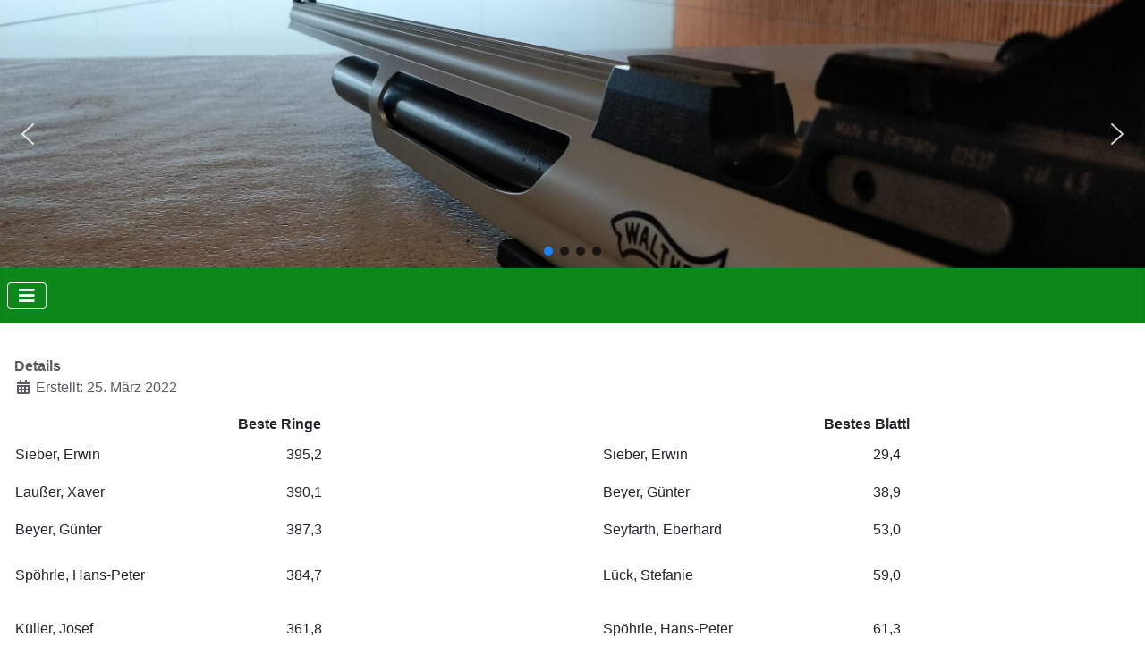

--- FILE ---
content_type: text/html; charset=utf-8
request_url: https://sg-hubertus.de/index.php?option=com_content&view=article&id=72:20220358ergebnisse-alle&catid=13&Itemid=114
body_size: 8510
content:
<!DOCTYPE html>
<html lang="de-de" dir="ltr">
<head>
    <meta charset="utf-8">
	<meta name="author" content="admin">
	<meta name="viewport" content="width=device-width, initial-scale=1">
	<meta name="generator" content="Joomla! - Open Source Content Management">
	<title>Ergebnisse am 25.03.2022</title>
	<link href="/media/system/images/joomla-favicon.svg" rel="icon" type="image/svg+xml">
	<link href="/media/templates/site/cassiopeia/images/favicon.ico" rel="alternate icon" type="image/vnd.microsoft.icon">
	<link href="/media/system/images/joomla-favicon-pinned.svg" rel="mask-icon" color="#000">

    <link href="/media/system/css/joomla-fontawesome.min.css?8ff545da26a003826958180c98dba51e" rel="lazy-stylesheet" /><noscript><link href="/media/system/css/joomla-fontawesome.min.css?8ff545da26a003826958180c98dba51e" rel="stylesheet" /></noscript>
	<link href="/media/templates/site/cassiopeia/css/template.min.css?8ff545da26a003826958180c98dba51e" rel="stylesheet" />
	<link href="/media/templates/site/cassiopeia/css/global/colors_standard.min.css?8ff545da26a003826958180c98dba51e" rel="stylesheet" />
	<link href="/media/templates/site/cassiopeia/css/vendor/joomla-custom-elements/joomla-alert.min.css?0.2.0" rel="stylesheet" />
	<link href="/media/templates/site/cassiopeia/css/user.css?8ff545da26a003826958180c98dba51e" rel="stylesheet" />
	<style>:root {
		--hue: 214;
		--template-bg-light: #f0f4fb;
		--template-text-dark: #495057;
		--template-text-light: #ffffff;
		--template-link-color: var(--link-color);
		--template-special-color: #001B4C;
		
	}</style>

    <script src="/media/vendor/metismenujs/js/metismenujs.min.js?1.4.0" defer></script>
	<script src="/media/templates/site/cassiopeia/js/mod_menu/menu-metismenu.min.js?8ff545da26a003826958180c98dba51e" defer></script>
	<script type="application/json" class="joomla-script-options new">{"joomla.jtext":{"ERROR":"Fehler","MESSAGE":"Nachricht","NOTICE":"Hinweis","WARNING":"Warnung","JCLOSE":"Schlie\u00dfen","JOK":"OK","JOPEN":"\u00d6ffnen"},"system.paths":{"root":"","rootFull":"https:\/\/sg-hubertus.de\/","base":"","baseFull":"https:\/\/sg-hubertus.de\/"},"csrf.token":"5d16462e7b32eabb1bca0d1f4386e5fc"}</script>
	<script src="/media/system/js/core.min.js?37ffe4186289eba9c5df81bea44080aff77b9684"></script>
	<script src="/media/templates/site/cassiopeia/js/template.min.js?8ff545da26a003826958180c98dba51e" defer></script>
	<script src="/media/vendor/bootstrap/js/bootstrap-es5.min.js?5.3.2" nomodule defer></script>
	<script src="/media/system/js/messages-es5.min.js?c29829fd2432533d05b15b771f86c6637708bd9d" nomodule defer></script>
	<script src="/media/vendor/bootstrap/js/collapse.min.js?5.3.2" type="module"></script>
	<script src="/media/system/js/messages.min.js?7f7aa28ac8e8d42145850e8b45b3bc82ff9a6411" type="module"></script>

<link rel="stylesheet" type="text/css" href="/media/smartslider3/src/SmartSlider3/Application/Frontend/Assets/dist/smartslider.min.css?ver=52073c7b" media="all">
<style data-related="n2-ss-3">div#n2-ss-3 .n2-ss-slider-1{display:grid;position:relative;}div#n2-ss-3 .n2-ss-slider-2{display:grid;position:relative;overflow:hidden;padding:0px 0px 0px 0px;border:0px solid RGBA(62,62,62,1);border-radius:0px;background-clip:padding-box;background-repeat:repeat;background-position:50% 50%;background-size:cover;background-attachment:scroll;z-index:1;}div#n2-ss-3:not(.n2-ss-loaded) .n2-ss-slider-2{background-image:none !important;}div#n2-ss-3 .n2-ss-slider-3{display:grid;grid-template-areas:'cover';position:relative;overflow:hidden;z-index:10;}div#n2-ss-3 .n2-ss-slider-3 > *{grid-area:cover;}div#n2-ss-3 .n2-ss-slide-backgrounds,div#n2-ss-3 .n2-ss-slider-3 > .n2-ss-divider{position:relative;}div#n2-ss-3 .n2-ss-slide-backgrounds{z-index:10;}div#n2-ss-3 .n2-ss-slide-backgrounds > *{overflow:hidden;}div#n2-ss-3 .n2-ss-slide-background{transform:translateX(-100000px);}div#n2-ss-3 .n2-ss-slider-4{place-self:center;position:relative;width:100%;height:100%;z-index:20;display:grid;grid-template-areas:'slide';}div#n2-ss-3 .n2-ss-slider-4 > *{grid-area:slide;}div#n2-ss-3.n2-ss-full-page--constrain-ratio .n2-ss-slider-4{height:auto;}div#n2-ss-3 .n2-ss-slide{display:grid;place-items:center;grid-auto-columns:100%;position:relative;z-index:20;-webkit-backface-visibility:hidden;transform:translateX(-100000px);}div#n2-ss-3 .n2-ss-slide{perspective:1500px;}div#n2-ss-3 .n2-ss-slide-active{z-index:21;}.n2-ss-background-animation{position:absolute;top:0;left:0;width:100%;height:100%;z-index:3;}div#n2-ss-3 .nextend-arrow{cursor:pointer;overflow:hidden;line-height:0 !important;z-index:18;-webkit-user-select:none;}div#n2-ss-3 .nextend-arrow img{position:relative;display:block;}div#n2-ss-3 .nextend-arrow img.n2-arrow-hover-img{display:none;}div#n2-ss-3 .nextend-arrow:FOCUS img.n2-arrow-hover-img,div#n2-ss-3 .nextend-arrow:HOVER img.n2-arrow-hover-img{display:inline;}div#n2-ss-3 .nextend-arrow:FOCUS img.n2-arrow-normal-img,div#n2-ss-3 .nextend-arrow:HOVER img.n2-arrow-normal-img{display:none;}div#n2-ss-3 .nextend-arrow-animated{overflow:hidden;}div#n2-ss-3 .nextend-arrow-animated > div{position:relative;}div#n2-ss-3 .nextend-arrow-animated .n2-active{position:absolute;}div#n2-ss-3 .nextend-arrow-animated-fade{transition:background 0.3s, opacity 0.4s;}div#n2-ss-3 .nextend-arrow-animated-horizontal > div{transition:all 0.4s;transform:none;}div#n2-ss-3 .nextend-arrow-animated-horizontal .n2-active{top:0;}div#n2-ss-3 .nextend-arrow-previous.nextend-arrow-animated-horizontal .n2-active{left:100%;}div#n2-ss-3 .nextend-arrow-next.nextend-arrow-animated-horizontal .n2-active{right:100%;}div#n2-ss-3 .nextend-arrow-previous.nextend-arrow-animated-horizontal:HOVER > div,div#n2-ss-3 .nextend-arrow-previous.nextend-arrow-animated-horizontal:FOCUS > div{transform:translateX(-100%);}div#n2-ss-3 .nextend-arrow-next.nextend-arrow-animated-horizontal:HOVER > div,div#n2-ss-3 .nextend-arrow-next.nextend-arrow-animated-horizontal:FOCUS > div{transform:translateX(100%);}div#n2-ss-3 .nextend-arrow-animated-vertical > div{transition:all 0.4s;transform:none;}div#n2-ss-3 .nextend-arrow-animated-vertical .n2-active{left:0;}div#n2-ss-3 .nextend-arrow-previous.nextend-arrow-animated-vertical .n2-active{top:100%;}div#n2-ss-3 .nextend-arrow-next.nextend-arrow-animated-vertical .n2-active{bottom:100%;}div#n2-ss-3 .nextend-arrow-previous.nextend-arrow-animated-vertical:HOVER > div,div#n2-ss-3 .nextend-arrow-previous.nextend-arrow-animated-vertical:FOCUS > div{transform:translateY(-100%);}div#n2-ss-3 .nextend-arrow-next.nextend-arrow-animated-vertical:HOVER > div,div#n2-ss-3 .nextend-arrow-next.nextend-arrow-animated-vertical:FOCUS > div{transform:translateY(100%);}div#n2-ss-3 .n2-ss-control-bullet{visibility:hidden;text-align:center;justify-content:center;z-index:14;}div#n2-ss-3 .n2-ss-control-bullet--calculate-size{left:0 !important;}div#n2-ss-3 .n2-ss-control-bullet-horizontal.n2-ss-control-bullet-fullsize{width:100%;}div#n2-ss-3 .n2-ss-control-bullet-vertical.n2-ss-control-bullet-fullsize{height:100%;flex-flow:column;}div#n2-ss-3 .nextend-bullet-bar{display:inline-flex;vertical-align:top;visibility:visible;align-items:center;flex-wrap:wrap;}div#n2-ss-3 .n2-bar-justify-content-left{justify-content:flex-start;}div#n2-ss-3 .n2-bar-justify-content-center{justify-content:center;}div#n2-ss-3 .n2-bar-justify-content-right{justify-content:flex-end;}div#n2-ss-3 .n2-ss-control-bullet-vertical > .nextend-bullet-bar{flex-flow:column;}div#n2-ss-3 .n2-ss-control-bullet-fullsize > .nextend-bullet-bar{display:flex;}div#n2-ss-3 .n2-ss-control-bullet-horizontal.n2-ss-control-bullet-fullsize > .nextend-bullet-bar{flex:1 1 auto;}div#n2-ss-3 .n2-ss-control-bullet-vertical.n2-ss-control-bullet-fullsize > .nextend-bullet-bar{height:100%;}div#n2-ss-3 .nextend-bullet-bar .n2-bullet{cursor:pointer;transition:background-color 0.4s;}div#n2-ss-3 .nextend-bullet-bar .n2-bullet.n2-active{cursor:default;}div#n2-ss-3 div.n2-ss-bullet-thumbnail-container{position:absolute;z-index:10000000;}div#n2-ss-3 .n2-ss-bullet-thumbnail-container .n2-ss-bullet-thumbnail{background-size:cover;background-repeat:no-repeat;background-position:center;}div#n2-ss-3 .n2-style-785355f374be86c332d4665aae819858-dot{background: RGBA(0,0,0,0.67);opacity:1;padding:5px 5px 5px 5px ;box-shadow: none;border: 0px solid RGBA(0,0,0,1);border-radius:50px;margin:4px;}div#n2-ss-3 .n2-style-785355f374be86c332d4665aae819858-dot.n2-active, div#n2-ss-3 .n2-style-785355f374be86c332d4665aae819858-dot:HOVER, div#n2-ss-3 .n2-style-785355f374be86c332d4665aae819858-dot:FOCUS{background: RGBA(29,129,249,1);}div#n2-ss-3 .n2-ss-slide-limiter{max-width:1200px;}div#n2-ss-3 .nextend-arrow img{width: 32px}@media (min-width: 1200px){div#n2-ss-3 [data-hide-desktopportrait="1"]{display: none !important;}}@media (orientation: landscape) and (max-width: 1199px) and (min-width: 901px),(orientation: portrait) and (max-width: 1199px) and (min-width: 701px){div#n2-ss-3 [data-hide-tabletportrait="1"]{display: none !important;}}@media (orientation: landscape) and (max-width: 900px),(orientation: portrait) and (max-width: 700px){div#n2-ss-3 [data-hide-mobileportrait="1"]{display: none !important;}div#n2-ss-3 .nextend-arrow img{width: 16px}}</style>
<script>(function(){this._N2=this._N2||{_r:[],_d:[],r:function(){this._r.push(arguments)},d:function(){this._d.push(arguments)}}}).call(window);</script><script src="/media/smartslider3/src/SmartSlider3/Application/Frontend/Assets/dist/n2.min.js?ver=52073c7b" defer async></script>
<script src="/media/smartslider3/src/SmartSlider3/Application/Frontend/Assets/dist/smartslider-frontend.min.js?ver=52073c7b" defer async></script>
<script src="/media/smartslider3/src/SmartSlider3/Slider/SliderType/Simple/Assets/dist/ss-simple.min.js?ver=52073c7b" defer async></script>
<script src="/media/smartslider3/src/SmartSlider3/Widget/Arrow/ArrowImage/Assets/dist/w-arrow-image.min.js?ver=52073c7b" defer async></script>
<script src="/media/smartslider3/src/SmartSlider3/Widget/Bullet/Assets/dist/w-bullet.min.js?ver=52073c7b" defer async></script>
<script>_N2.r('documentReady',function(){_N2.r(["documentReady","smartslider-frontend","SmartSliderWidgetArrowImage","SmartSliderWidgetBulletTransition","ss-simple"],function(){new _N2.SmartSliderSimple('n2-ss-3',{"admin":false,"background.video.mobile":1,"loadingTime":2000,"callbacks":"","alias":{"id":0,"smoothScroll":0,"slideSwitch":0,"scroll":1},"align":"normal","isDelayed":0,"responsive":{"mediaQueries":{"all":false,"desktopportrait":["(min-width: 1200px)"],"tabletportrait":["(orientation: landscape) and (max-width: 1199px) and (min-width: 901px)","(orientation: portrait) and (max-width: 1199px) and (min-width: 701px)"],"mobileportrait":["(orientation: landscape) and (max-width: 900px)","(orientation: portrait) and (max-width: 700px)"]},"base":{"slideOuterWidth":1200,"slideOuterHeight":300,"sliderWidth":1200,"sliderHeight":300,"slideWidth":1200,"slideHeight":300},"hideOn":{"desktopLandscape":false,"desktopPortrait":false,"tabletLandscape":false,"tabletPortrait":false,"mobileLandscape":false,"mobilePortrait":false},"onResizeEnabled":true,"type":"auto","sliderHeightBasedOn":"real","focusUser":1,"focusEdge":"auto","breakpoints":[{"device":"tabletPortrait","type":"max-screen-width","portraitWidth":1199,"landscapeWidth":1199},{"device":"mobilePortrait","type":"max-screen-width","portraitWidth":700,"landscapeWidth":900}],"enabledDevices":{"desktopLandscape":0,"desktopPortrait":1,"tabletLandscape":0,"tabletPortrait":1,"mobileLandscape":0,"mobilePortrait":1},"sizes":{"desktopPortrait":{"width":1200,"height":300,"max":3000,"min":1200},"tabletPortrait":{"width":701,"height":175,"customHeight":false,"max":1199,"min":701},"mobilePortrait":{"width":320,"height":80,"customHeight":false,"max":900,"min":320}},"overflowHiddenPage":0,"focus":{"offsetTop":"","offsetBottom":""}},"controls":{"mousewheel":0,"touch":"horizontal","keyboard":1,"blockCarouselInteraction":1},"playWhenVisible":1,"playWhenVisibleAt":0.5,"lazyLoad":0,"lazyLoadNeighbor":0,"blockrightclick":0,"maintainSession":0,"autoplay":{"enabled":1,"start":1,"duration":8000,"autoplayLoop":1,"allowReStart":0,"pause":{"click":1,"mouse":"0","mediaStarted":1},"resume":{"click":0,"mouse":"0","mediaEnded":1,"slidechanged":0},"interval":1,"intervalModifier":"loop","intervalSlide":"current"},"perspective":1500,"layerMode":{"playOnce":0,"playFirstLayer":1,"mode":"skippable","inAnimation":"mainInEnd"},"bgAnimations":0,"mainanimation":{"type":"horizontal","duration":800,"delay":0,"ease":"easeOutQuad","shiftedBackgroundAnimation":0},"carousel":1,"initCallbacks":function(){new _N2.SmartSliderWidgetArrowImage(this);new _N2.SmartSliderWidgetBulletTransition(this,{"area":10,"dotClasses":"n2-style-785355f374be86c332d4665aae819858-dot ","mode":"","action":"click"})}})})});</script></head>

<body class="site com_content wrapper-static view-article no-layout no-task itemid-114 has-sidebar-left">
    <header class="header container-header full-width">

                    <div class="container-topbar">
            <div><!--Smart Slider #2 does NOT EXIST or has NO SLIDES!Used in PHP--></div><div><div class="n2-section-smartslider fitvidsignore  n2_clear" data-ssid="3"><div id="n2-ss-3-align" class="n2-ss-align"><div class="n2-padding"><div id="n2-ss-3" data-creator="Smart Slider 3" data-responsive="auto" class="n2-ss-slider n2-ow n2-has-hover n2notransition  ">



<div class="n2-ss-slider-wrapper-inside">
        <div class="n2-ss-slider-1 n2_ss__touch_element n2-ow">
            <div class="n2-ss-slider-2 n2-ow">
                                                <div class="n2-ss-slider-3 n2-ow">

                    <div class="n2-ss-slide-backgrounds n2-ow-all"><div class="n2-ss-slide-background" data-public-id="1" data-mode="fill"><div class="n2-ss-slide-background-image" data-blur="0" data-opacity="100" data-x="50" data-y="50" data-alt="" data-title=""><picture class="skip-lazy" data-skip-lazy="1"><img src="/images/slider/cache/5336c588feb3cbec0ac9a087ee4a59c8/Banner_GewehrWalther_Low.jpg" alt="" title="" loading="lazy" class="skip-lazy" data-skip-lazy="1"></picture></div><div data-color="RGBA(255,255,255,0)" style="background-color: RGBA(255,255,255,0);" class="n2-ss-slide-background-color"></div></div><div class="n2-ss-slide-background" data-public-id="2" data-mode="fill"><div class="n2-ss-slide-background-image" data-blur="0" data-opacity="100" data-x="50" data-y="50" data-alt="" data-title=""><picture class="skip-lazy" data-skip-lazy="1"><img src="/images/slider/cache/3eb993abb66370fe2e7ed4f8b17dacd9/Banner_Gewehr_low1.jpg" alt="" title="" loading="lazy" class="skip-lazy" data-skip-lazy="1"></picture></div><div data-color="RGBA(255,255,255,0)" style="background-color: RGBA(255,255,255,0);" class="n2-ss-slide-background-color"></div></div><div class="n2-ss-slide-background" data-public-id="3" data-mode="fill"><div class="n2-ss-slide-background-image" data-blur="0" data-opacity="100" data-x="50" data-y="50" data-alt="" data-title=""><picture class="skip-lazy" data-skip-lazy="1"><img src="/images/slider/cache/709feb713b583f42ae1f12bf26615315/Banner_Dart_Vollfarben_low.jpg" alt="" title="" loading="lazy" class="skip-lazy" data-skip-lazy="1"></picture></div><div data-color="RGBA(255,255,255,0)" style="background-color: RGBA(255,255,255,0);" class="n2-ss-slide-background-color"></div></div><div class="n2-ss-slide-background" data-public-id="4" data-mode="fill"><div class="n2-ss-slide-background-image" data-blur="0" data-opacity="100" data-x="50" data-y="50" data-alt="" data-title=""><picture class="skip-lazy" data-skip-lazy="1"><img src="/images/slider/cache/d26cd637f991bccc8c23f90e8ab6ddf4/Banner_Schießstände_30percent.jpg" alt="" title="" loading="lazy" class="skip-lazy" data-skip-lazy="1"></picture></div><div data-color="RGBA(255,255,255,0)" style="background-color: RGBA(255,255,255,0);" class="n2-ss-slide-background-color"></div></div></div>                    <div class="n2-ss-slider-4 n2-ow">
                        <svg xmlns="http://www.w3.org/2000/svg" viewBox="0 0 1200 300" data-related-device="desktopPortrait" class="n2-ow n2-ss-preserve-size n2-ss-preserve-size--slider n2-ss-slide-limiter"></svg><div data-first="1" data-slide-duration="0" data-id="25" data-slide-public-id="1" data-title="Banner_GewehrWalther_Low.jpeg" class="n2-ss-slide n2-ow  n2-ss-slide-25"><div role="note" class="n2-ss-slide--focus" tabindex="-1">Banner_GewehrWalther_Low.jpeg</div><div class="n2-ss-layers-container n2-ss-slide-limiter n2-ow"><div class="n2-ss-layer n2-ow n-uc-eXuUXGGqK33x" data-sstype="slide" data-pm="default"></div></div></div><div data-slide-duration="0" data-id="23" data-slide-public-id="2" data-title="Banner_Gewehr_low1.jpeg" class="n2-ss-slide n2-ow  n2-ss-slide-23"><div role="note" class="n2-ss-slide--focus" tabindex="-1">Banner_Gewehr_low1.jpeg</div><div class="n2-ss-layers-container n2-ss-slide-limiter n2-ow"><div class="n2-ss-layer n2-ow n-uc-AchX5TNuJUEF" data-sstype="slide" data-pm="default"></div></div></div><div data-slide-duration="0" data-id="24" data-slide-public-id="3" data-title="Banner_Dart_Vollfarben_low.jpeg" class="n2-ss-slide n2-ow  n2-ss-slide-24"><div role="note" class="n2-ss-slide--focus" tabindex="-1">Banner_Dart_Vollfarben_low.jpeg</div><div class="n2-ss-layers-container n2-ss-slide-limiter n2-ow"><div class="n2-ss-layer n2-ow n-uc-zmZOJYSZ1dMt" data-sstype="slide" data-pm="default"></div></div></div><div data-slide-duration="0" data-id="26" data-slide-public-id="4" data-title="Banner_Schießstände_30percent.jpg" class="n2-ss-slide n2-ow  n2-ss-slide-26"><div role="note" class="n2-ss-slide--focus" tabindex="-1">Banner_Schießstände_30percent.jpg</div><div class="n2-ss-layers-container n2-ss-slide-limiter n2-ow"><div class="n2-ss-layer n2-ow n-uc-IsE6MdeCZwPh" data-sstype="slide" data-pm="default"></div></div></div>                    </div>

                                    </div>
            </div>
        </div>
        <div class="n2-ss-slider-controls n2-ss-slider-controls-absolute-left-center"><div style="--widget-offset:15px;" class="n2-ss-widget nextend-arrow n2-ow-all nextend-arrow-previous  nextend-arrow-animated-fade" data-hide-mobileportrait="1" id="n2-ss-3-arrow-previous" role="button" aria-label="previous arrow" tabindex="0"><img width="32" height="32" class="skip-lazy" data-skip-lazy="1" src="[data-uri]" alt="previous arrow"></div></div><div class="n2-ss-slider-controls n2-ss-slider-controls-absolute-right-center"><div style="--widget-offset:15px;" class="n2-ss-widget nextend-arrow n2-ow-all nextend-arrow-next  nextend-arrow-animated-fade" data-hide-mobileportrait="1" id="n2-ss-3-arrow-next" role="button" aria-label="next arrow" tabindex="0"><img width="32" height="32" class="skip-lazy" data-skip-lazy="1" src="[data-uri]" alt="next arrow"></div></div><div class="n2-ss-slider-controls n2-ss-slider-controls-absolute-center-bottom"><div style="--widget-offset:10px;" class="n2-ss-widget n2-ss-control-bullet n2-ow-all n2-ss-control-bullet-horizontal"><div class=" nextend-bullet-bar n2-bar-justify-content-center" role="group" aria-label="Choose slide to display."><div class="n2-bullet n2-style-785355f374be86c332d4665aae819858-dot " style="visibility:hidden;"></div></div></div></div></div></div><ss3-loader></ss3-loader></div></div><div class="n2_clear"></div></div></div>
            </div>
        
        
        
                    <div class="grid-child container-nav">
                                    
<nav class="navbar navbar-expand-lg" aria-label="Menü">
    <button class="navbar-toggler navbar-toggler-right" type="button" data-bs-toggle="collapse" data-bs-target="#navbar1" aria-controls="navbar1" aria-expanded="false" aria-label="Navigation umschalten">
        <span class="icon-menu" aria-hidden="true"></span>
    </button>
    <div class="collapse navbar-collapse" id="navbar1">
        <ul class="mod-menu mod-menu_dropdown-metismenu metismenu mod-list ">
<li class="metismenu-item item-105 level-1 deeper parent"><a href="/index.php?option=com_content&amp;view=article&amp;id=3&amp;Itemid=105" >Vorstand / Ausschuß</a><button class="mm-collapsed mm-toggler mm-toggler-link" aria-haspopup="true" aria-expanded="false" aria-label="Vorstand / Ausschuß"></button><ul class="mm-collapse"><li class="metismenu-item item-117 level-2"><a href="/index.php?option=com_content&amp;view=article&amp;id=30&amp;Itemid=117" >Vorstände seit 1875</a></li></ul></li><li class="metismenu-item item-111 level-1 default current active"><a href="/index.php?option=com_content&amp;view=article&amp;id=212&amp;Itemid=111" aria-current="location">Aktuelles</a></li><li class="metismenu-item item-103 level-1"><a href="/index.php?option=com_content&amp;view=article&amp;id=10&amp;Itemid=103" >Vereinsabende</a></li><li class="metismenu-item item-118 level-1"><a href="/index.php?option=com_content&amp;view=article&amp;id=33&amp;Itemid=118" >Chronik</a></li><li class="metismenu-item item-119 level-1"><a href="/index.php?option=com_content&amp;view=article&amp;id=34&amp;Itemid=119" >Termine</a></li><li class="metismenu-item item-115 level-1"><a href="/index.php?option=com_content&amp;view=article&amp;id=18&amp;Itemid=115" >Links</a></li><li class="metismenu-item item-116 level-1"><a href="/index.php?option=com_contact&amp;view=featured&amp;Itemid=116" >Kontakt</a></li><li class="metismenu-item item-107 level-1 deeper parent"><a href="/index.php?option=com_content&amp;view=article&amp;id=4&amp;Itemid=107" >BSSB</a><button class="mm-collapsed mm-toggler mm-toggler-link" aria-haspopup="true" aria-expanded="false" aria-label="BSSB"></button><ul class="mm-collapse"><li class="metismenu-item item-108 level-2"><a href="/index.php?option=com_newsfeeds&amp;view=newsfeed&amp;id=1&amp;Itemid=108" >Aktuelle Nachrichten</a></li><li class="metismenu-item item-109 level-2"><a href="/index.php?option=com_newsfeeds&amp;view=newsfeed&amp;id=3&amp;Itemid=109" >Sportnachrichten</a></li><li class="metismenu-item item-110 level-2"><a href="/index.php?option=com_newsfeeds&amp;view=newsfeed&amp;id=2&amp;Itemid=110" >Verbandsnachrichten</a></li></ul></li></ul>
    </div>
</nav>

                                            </div>
            </header>

    <div class="site-grid">
        
        
        
                <div class="grid-child container-sidebar-left">
            <div class="sidebar-left card ">
            <h3 class="card-header ">Aktuelles</h3>        <div class="card-body">
                <ul class="mod-articlescategory category-module mod-list">
                    <li>
            <div class="mod-articles-category-group">November 2025</div>
            <ul>
                <li>
                                    <a href="/index.php?option=com_content&amp;view=article&amp;id=212:tagesergebnisse-zum-aktuellen-sauschiessen-2025&amp;catid=12&amp;Itemid=111" class="mod-articles-category-title ">Tagesergebnisse zum aktuellen Sauschießen 2025</a>    
    
    
    
    
    
    
    </li>
            </ul>
        </li>
                <li>
            <div class="mod-articles-category-group">Oktober 2025</div>
            <ul>
                <li>
                                    <a href="/index.php?option=com_content&amp;view=article&amp;id=211:sauschiessen-2025&amp;catid=12&amp;Itemid=111" class="mod-articles-category-title ">Sauschießen 2025</a>    
    
    
    
    
    
    
    </li>
            </ul>
        </li>
                <li>
            <div class="mod-articles-category-group">Juni 2025</div>
            <ul>
                <li>
                                    <a href="/index.php?option=com_content&amp;view=article&amp;id=210:150jaehriges-jubilaeum&amp;catid=12&amp;Itemid=111" class="mod-articles-category-title ">150jähriges Jubiläum</a>    
    
    
    
    
    
    
    </li>
            </ul>
        </li>
                <li>
            <div class="mod-articles-category-group">Januar 2025</div>
            <ul>
                <li>
                                    <a href="/index.php?option=com_content&amp;view=article&amp;id=209:spielenachmittage&amp;catid=12&amp;Itemid=111" class="mod-articles-category-title ">Spielenachmittage</a>    
    
    
    
    
    
    
    </li>
            </ul>
        </li>
            </ul>
    </div>
</div>

        </div>
        
        <div class="grid-child container-component">
            
            
            <div id="system-message-container" aria-live="polite"></div>

            <main>
            <div class="com-content-article item-page" itemscope itemtype="https://schema.org/Article">
	<meta itemprop="inLanguage" content="de-DE">
	
	
		
		
			<dl class="article-info text-muted">

            <dt class="article-info-term">
                            Details                    </dt>

        
        
        
        
        
    
                        <dd class="create">
    <span class="icon-calendar icon-fw" aria-hidden="true"></span>
    <time datetime="2022-03-25T13:06:40+00:00" itemprop="dateCreated">
        Erstellt: 25. März 2022    </time>
</dd>
        
        
            </dl>
	
	
		
								<div itemprop="articleBody" class="com-content-article__body">
		<table style="border-collapse: collapse; width: 100%; height: 319px; border-style: none; margin-left: auto; margin-right: auto;" width="100%">
<tbody>
<tr style="height: 25.8833px;">
<td style="height: 25.8833px; text-align: center; width: 47.451%;" colspan="2"><strong>Beste Ringe</strong></td>
<td style="text-align: center; width: 5.09804%; height: 25.8833px;"><strong> </strong></td>
<td style="height: 25.8833px; text-align: center; width: 47.451%;" colspan="2"><strong>Bestes Blattl</strong></td>
</tr>
<tr style="height: 41.8833px;">
<td class="xl63" style="height: 30pt; width: 24.2157%;" width="64" height="40">Sieber, Erwin</td>
<td class="xl64" style="width: 23.2353%; text-align: left;" width="64">395,2</td>
<td class="xl63" style="width: 5.09804%;" width="64"> </td>
<td class="xl63" style="width: 24.2157%;" width="64">Sieber, Erwin</td>
<td class="xl65" style="width: 23.2353%; text-align: left;" width="64">29,4</td>
</tr>
<tr style="height: 41.8833px;">
<td class="xl63" style="height: 30pt; width: 24.2157%;" width="64" height="40">Laußer, Xaver</td>
<td class="xl64" style="width: 23.2353%; text-align: left;" width="64">390,1</td>
<td class="xl63" style="width: 5.09804%;" width="64"> </td>
<td class="xl63" style="width: 24.2157%;" width="64">Beyer, Günter</td>
<td class="xl65" style="width: 23.2353%; text-align: left;" width="64">38,9</td>
</tr>
<tr style="height: 41.8833px;">
<td class="xl63" style="height: 30pt; width: 24.2157%;" width="64" height="40">Beyer, Günter</td>
<td class="xl64" style="width: 23.2353%; text-align: left;" width="64">387,3</td>
<td class="xl63" style="width: 5.09804%;" width="64"> </td>
<td class="xl63" style="width: 24.2157%;" width="64">Seyfarth, Eberhard</td>
<td class="xl65" style="width: 23.2353%; text-align: left;" width="64">53,0</td>
</tr>
<tr style="height: 41.8833px;">
<td class="xl63" style="height: 45pt; width: 24.2157%;" width="64" height="60">Spöhrle, Hans-Peter</td>
<td class="xl64" style="width: 23.2353%; text-align: left;" width="64">384,7</td>
<td class="xl63" style="width: 5.09804%;" width="64"> </td>
<td class="xl63" style="width: 24.2157%;" width="64">Lück, Stefanie</td>
<td class="xl65" style="width: 23.2353%; text-align: left;" width="64">59,0</td>
</tr>
<tr>
<td class="xl63" style="height: 45pt; width: 24.2157%;" width="64" height="60">Küller, Josef</td>
<td class="xl64" style="width: 23.2353%; text-align: left;" width="64">361,8</td>
<td class="xl63" style="width: 5.09804%;" width="64"> </td>
<td class="xl63" style="width: 24.2157%;" width="64">Spöhrle, Hans-Peter</td>
<td class="xl65" style="width: 23.2353%; text-align: left;" width="64">61,3</td>
</tr>
<tr>
<td class="xl63" style="height: 45pt; width: 24.2157%;" width="64" height="60">Seyfarth, Eberhard</td>
<td class="xl64" style="width: 23.2353%; text-align: left;" width="64">361,7</td>
<td class="xl63" style="width: 5.09804%;" width="64"> </td>
<td class="xl63" style="width: 24.2157%;" width="64">Lück, Benjamin</td>
<td class="xl66" style="width: 23.2353%; text-align: left;" align="right">68,2</td>
</tr>
<tr>
<td class="xl63" style="height: 30pt; width: 24.2157%;" width="64" height="40">Sailer, Johann</td>
<td style="width: 23.2353%; text-align: left;" align="right">347,4</td>
<td class="xl63" style="width: 5.09804%;" width="64"> </td>
<td class="xl63" style="width: 24.2157%;" width="64">Laußer, Xaver</td>
<td class="xl65" style="width: 23.2353%; text-align: left;" width="64">87,0</td>
</tr>
<tr>
<td class="xl63" style="height: 45pt; width: 24.2157%;" width="64" height="60">Lück, Benjamin</td>
<td style="width: 23.2353%; text-align: left;" align="right">320,3</td>
<td style="width: 5.09804%;"> </td>
<td class="xl63" style="width: 24.2157%;" width="64">Küller, Josef</td>
<td class="xl65" style="width: 23.2353%; text-align: left;" width="64">114,1</td>
</tr>
<tr>
<td class="xl63" style="height: 30pt; width: 24.2157%;" width="64" height="40">Lück, Stefanie</td>
<td class="xl64" style="width: 23.2353%; text-align: left;" width="64">297,9</td>
<td style="width: 5.09804%;"> </td>
<td class="xl63" style="width: 24.2157%;" width="64">Sailer, Johann</td>
<td class="xl66" style="width: 23.2353%; text-align: left;" align="right">417,3</td>
</tr>
<tr>
<td class="xl63" style="height: 30pt; width: 24.2157%;" width="64" height="40">Sailer, Gabi</td>
<td class="xl64" style="width: 23.2353%; text-align: left;" width="64">229,9</td>
<td style="width: 5.09804%;"> </td>
<td class="xl63" style="width: 24.2157%;" width="64">Sailer, Gabi</td>
<td class="xl65" style="width: 23.2353%; text-align: left;" width="64">422,3</td>
</tr>
</tbody>
</table>
<p> </p> 	</div>

	
							</div>

            </main>
            
        </div>

        
                <div class="grid-child container-bottom-a">
            <div class="bottom-a card ">
        <div class="card-body">
                
<div id="mod-custom121" class="mod-custom custom">
    <table style="border-collapse: collapse; width: 100%; height: 24px; border-style: hidden; margin-left: auto; margin-right: auto;" border="1">
<tbody>
<tr style="height: 24px;">
<td style="width: 36.9961%; height: 21px;">© 2025 SG Hubertus Geisenbrunn - Argelsried e.V</td>
<td style="width: 48.5495%; height: 21px;"><a href="/index.php?option=com_content&amp;view=article&amp;id=%2031&amp;Itemid=111">Impressum</a> | <a href="/index.php?option=com_content&amp;view=article&amp;id=%2032&amp;Itemid=111">Datenschutz</a></td>
<td style="width: 13.5009%; height: 21px;"><a href="https://www.facebook.com/hubertusschuetzengeisenbrunn-110989103764091/" target="_blank" rel="noopener"><img src="/images/icons/facebook.png" alt="Facebook" width="32" /></a> <a href="https://www.instagram.com/hubertus.schuetzen.geisenbrunn/" target="_blank" rel="noopener"><img src="/images/icons/instagram.png" alt="Instagram" width="32" /></a></td>
</tr>
</tbody>
</table></div>
    </div>
</div>

        </div>
        
            </div>

    
    
    
</body>
</html>


--- FILE ---
content_type: text/css
request_url: https://sg-hubertus.de/media/templates/site/cassiopeia/css/user.css?8ff545da26a003826958180c98dba51e
body_size: 520
content:
.container-header {
    position: relative;
    z-index: 10;
    margin-bottom: 20px;
    background-color: #0d8719;
    background-image: none;
    box-shadow: 0 5px 5px rgba(0, 0, 0, 0.03) inset;
}
.container-header .mod-menu a {
    -webkit-border-radius: 0 0 6px 6px;
    -moz-border-radius: 0 0 6px 6px;
    border-radius: 0 0 6px 6px; 
    padding: 3px 15px;
    color: #0d8719;
}
.container-header .mod-menu {
    colour: #0d8719;
}
.container-header .mod-menu a:hover {
    colour: #0d8719;
}
.background-image {
  background-color: #0d8719;
}
.footer {
    background-color: #0d8719;
    background-image: none;
}
 